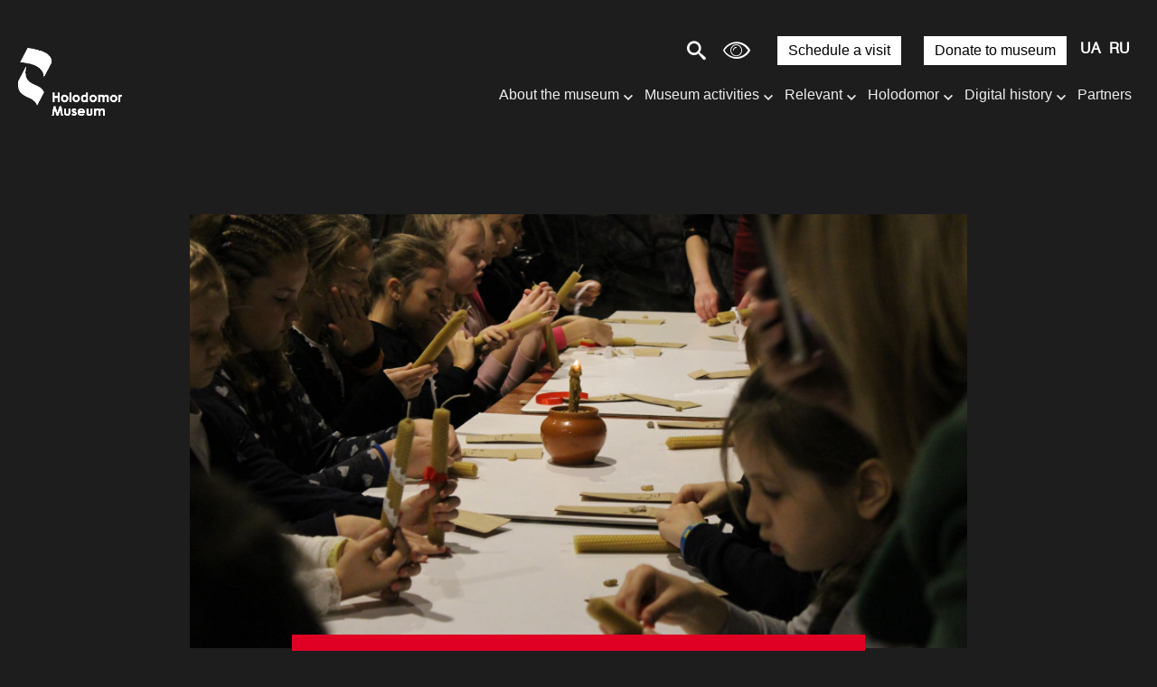

--- FILE ---
content_type: text/html; charset=utf-8
request_url: https://www.google.com/recaptcha/api2/anchor?ar=1&k=6LckJKAaAAAAANoOpwXgr2fpruIOwALMXhv8BhPW&co=aHR0cHM6Ly9ob2xvZG9tb3JtdXNldW0ub3JnLnVhOjQ0Mw..&hl=en&v=PoyoqOPhxBO7pBk68S4YbpHZ&size=invisible&anchor-ms=20000&execute-ms=30000&cb=qr9mh4y6mk6y
body_size: 48641
content:
<!DOCTYPE HTML><html dir="ltr" lang="en"><head><meta http-equiv="Content-Type" content="text/html; charset=UTF-8">
<meta http-equiv="X-UA-Compatible" content="IE=edge">
<title>reCAPTCHA</title>
<style type="text/css">
/* cyrillic-ext */
@font-face {
  font-family: 'Roboto';
  font-style: normal;
  font-weight: 400;
  font-stretch: 100%;
  src: url(//fonts.gstatic.com/s/roboto/v48/KFO7CnqEu92Fr1ME7kSn66aGLdTylUAMa3GUBHMdazTgWw.woff2) format('woff2');
  unicode-range: U+0460-052F, U+1C80-1C8A, U+20B4, U+2DE0-2DFF, U+A640-A69F, U+FE2E-FE2F;
}
/* cyrillic */
@font-face {
  font-family: 'Roboto';
  font-style: normal;
  font-weight: 400;
  font-stretch: 100%;
  src: url(//fonts.gstatic.com/s/roboto/v48/KFO7CnqEu92Fr1ME7kSn66aGLdTylUAMa3iUBHMdazTgWw.woff2) format('woff2');
  unicode-range: U+0301, U+0400-045F, U+0490-0491, U+04B0-04B1, U+2116;
}
/* greek-ext */
@font-face {
  font-family: 'Roboto';
  font-style: normal;
  font-weight: 400;
  font-stretch: 100%;
  src: url(//fonts.gstatic.com/s/roboto/v48/KFO7CnqEu92Fr1ME7kSn66aGLdTylUAMa3CUBHMdazTgWw.woff2) format('woff2');
  unicode-range: U+1F00-1FFF;
}
/* greek */
@font-face {
  font-family: 'Roboto';
  font-style: normal;
  font-weight: 400;
  font-stretch: 100%;
  src: url(//fonts.gstatic.com/s/roboto/v48/KFO7CnqEu92Fr1ME7kSn66aGLdTylUAMa3-UBHMdazTgWw.woff2) format('woff2');
  unicode-range: U+0370-0377, U+037A-037F, U+0384-038A, U+038C, U+038E-03A1, U+03A3-03FF;
}
/* math */
@font-face {
  font-family: 'Roboto';
  font-style: normal;
  font-weight: 400;
  font-stretch: 100%;
  src: url(//fonts.gstatic.com/s/roboto/v48/KFO7CnqEu92Fr1ME7kSn66aGLdTylUAMawCUBHMdazTgWw.woff2) format('woff2');
  unicode-range: U+0302-0303, U+0305, U+0307-0308, U+0310, U+0312, U+0315, U+031A, U+0326-0327, U+032C, U+032F-0330, U+0332-0333, U+0338, U+033A, U+0346, U+034D, U+0391-03A1, U+03A3-03A9, U+03B1-03C9, U+03D1, U+03D5-03D6, U+03F0-03F1, U+03F4-03F5, U+2016-2017, U+2034-2038, U+203C, U+2040, U+2043, U+2047, U+2050, U+2057, U+205F, U+2070-2071, U+2074-208E, U+2090-209C, U+20D0-20DC, U+20E1, U+20E5-20EF, U+2100-2112, U+2114-2115, U+2117-2121, U+2123-214F, U+2190, U+2192, U+2194-21AE, U+21B0-21E5, U+21F1-21F2, U+21F4-2211, U+2213-2214, U+2216-22FF, U+2308-230B, U+2310, U+2319, U+231C-2321, U+2336-237A, U+237C, U+2395, U+239B-23B7, U+23D0, U+23DC-23E1, U+2474-2475, U+25AF, U+25B3, U+25B7, U+25BD, U+25C1, U+25CA, U+25CC, U+25FB, U+266D-266F, U+27C0-27FF, U+2900-2AFF, U+2B0E-2B11, U+2B30-2B4C, U+2BFE, U+3030, U+FF5B, U+FF5D, U+1D400-1D7FF, U+1EE00-1EEFF;
}
/* symbols */
@font-face {
  font-family: 'Roboto';
  font-style: normal;
  font-weight: 400;
  font-stretch: 100%;
  src: url(//fonts.gstatic.com/s/roboto/v48/KFO7CnqEu92Fr1ME7kSn66aGLdTylUAMaxKUBHMdazTgWw.woff2) format('woff2');
  unicode-range: U+0001-000C, U+000E-001F, U+007F-009F, U+20DD-20E0, U+20E2-20E4, U+2150-218F, U+2190, U+2192, U+2194-2199, U+21AF, U+21E6-21F0, U+21F3, U+2218-2219, U+2299, U+22C4-22C6, U+2300-243F, U+2440-244A, U+2460-24FF, U+25A0-27BF, U+2800-28FF, U+2921-2922, U+2981, U+29BF, U+29EB, U+2B00-2BFF, U+4DC0-4DFF, U+FFF9-FFFB, U+10140-1018E, U+10190-1019C, U+101A0, U+101D0-101FD, U+102E0-102FB, U+10E60-10E7E, U+1D2C0-1D2D3, U+1D2E0-1D37F, U+1F000-1F0FF, U+1F100-1F1AD, U+1F1E6-1F1FF, U+1F30D-1F30F, U+1F315, U+1F31C, U+1F31E, U+1F320-1F32C, U+1F336, U+1F378, U+1F37D, U+1F382, U+1F393-1F39F, U+1F3A7-1F3A8, U+1F3AC-1F3AF, U+1F3C2, U+1F3C4-1F3C6, U+1F3CA-1F3CE, U+1F3D4-1F3E0, U+1F3ED, U+1F3F1-1F3F3, U+1F3F5-1F3F7, U+1F408, U+1F415, U+1F41F, U+1F426, U+1F43F, U+1F441-1F442, U+1F444, U+1F446-1F449, U+1F44C-1F44E, U+1F453, U+1F46A, U+1F47D, U+1F4A3, U+1F4B0, U+1F4B3, U+1F4B9, U+1F4BB, U+1F4BF, U+1F4C8-1F4CB, U+1F4D6, U+1F4DA, U+1F4DF, U+1F4E3-1F4E6, U+1F4EA-1F4ED, U+1F4F7, U+1F4F9-1F4FB, U+1F4FD-1F4FE, U+1F503, U+1F507-1F50B, U+1F50D, U+1F512-1F513, U+1F53E-1F54A, U+1F54F-1F5FA, U+1F610, U+1F650-1F67F, U+1F687, U+1F68D, U+1F691, U+1F694, U+1F698, U+1F6AD, U+1F6B2, U+1F6B9-1F6BA, U+1F6BC, U+1F6C6-1F6CF, U+1F6D3-1F6D7, U+1F6E0-1F6EA, U+1F6F0-1F6F3, U+1F6F7-1F6FC, U+1F700-1F7FF, U+1F800-1F80B, U+1F810-1F847, U+1F850-1F859, U+1F860-1F887, U+1F890-1F8AD, U+1F8B0-1F8BB, U+1F8C0-1F8C1, U+1F900-1F90B, U+1F93B, U+1F946, U+1F984, U+1F996, U+1F9E9, U+1FA00-1FA6F, U+1FA70-1FA7C, U+1FA80-1FA89, U+1FA8F-1FAC6, U+1FACE-1FADC, U+1FADF-1FAE9, U+1FAF0-1FAF8, U+1FB00-1FBFF;
}
/* vietnamese */
@font-face {
  font-family: 'Roboto';
  font-style: normal;
  font-weight: 400;
  font-stretch: 100%;
  src: url(//fonts.gstatic.com/s/roboto/v48/KFO7CnqEu92Fr1ME7kSn66aGLdTylUAMa3OUBHMdazTgWw.woff2) format('woff2');
  unicode-range: U+0102-0103, U+0110-0111, U+0128-0129, U+0168-0169, U+01A0-01A1, U+01AF-01B0, U+0300-0301, U+0303-0304, U+0308-0309, U+0323, U+0329, U+1EA0-1EF9, U+20AB;
}
/* latin-ext */
@font-face {
  font-family: 'Roboto';
  font-style: normal;
  font-weight: 400;
  font-stretch: 100%;
  src: url(//fonts.gstatic.com/s/roboto/v48/KFO7CnqEu92Fr1ME7kSn66aGLdTylUAMa3KUBHMdazTgWw.woff2) format('woff2');
  unicode-range: U+0100-02BA, U+02BD-02C5, U+02C7-02CC, U+02CE-02D7, U+02DD-02FF, U+0304, U+0308, U+0329, U+1D00-1DBF, U+1E00-1E9F, U+1EF2-1EFF, U+2020, U+20A0-20AB, U+20AD-20C0, U+2113, U+2C60-2C7F, U+A720-A7FF;
}
/* latin */
@font-face {
  font-family: 'Roboto';
  font-style: normal;
  font-weight: 400;
  font-stretch: 100%;
  src: url(//fonts.gstatic.com/s/roboto/v48/KFO7CnqEu92Fr1ME7kSn66aGLdTylUAMa3yUBHMdazQ.woff2) format('woff2');
  unicode-range: U+0000-00FF, U+0131, U+0152-0153, U+02BB-02BC, U+02C6, U+02DA, U+02DC, U+0304, U+0308, U+0329, U+2000-206F, U+20AC, U+2122, U+2191, U+2193, U+2212, U+2215, U+FEFF, U+FFFD;
}
/* cyrillic-ext */
@font-face {
  font-family: 'Roboto';
  font-style: normal;
  font-weight: 500;
  font-stretch: 100%;
  src: url(//fonts.gstatic.com/s/roboto/v48/KFO7CnqEu92Fr1ME7kSn66aGLdTylUAMa3GUBHMdazTgWw.woff2) format('woff2');
  unicode-range: U+0460-052F, U+1C80-1C8A, U+20B4, U+2DE0-2DFF, U+A640-A69F, U+FE2E-FE2F;
}
/* cyrillic */
@font-face {
  font-family: 'Roboto';
  font-style: normal;
  font-weight: 500;
  font-stretch: 100%;
  src: url(//fonts.gstatic.com/s/roboto/v48/KFO7CnqEu92Fr1ME7kSn66aGLdTylUAMa3iUBHMdazTgWw.woff2) format('woff2');
  unicode-range: U+0301, U+0400-045F, U+0490-0491, U+04B0-04B1, U+2116;
}
/* greek-ext */
@font-face {
  font-family: 'Roboto';
  font-style: normal;
  font-weight: 500;
  font-stretch: 100%;
  src: url(//fonts.gstatic.com/s/roboto/v48/KFO7CnqEu92Fr1ME7kSn66aGLdTylUAMa3CUBHMdazTgWw.woff2) format('woff2');
  unicode-range: U+1F00-1FFF;
}
/* greek */
@font-face {
  font-family: 'Roboto';
  font-style: normal;
  font-weight: 500;
  font-stretch: 100%;
  src: url(//fonts.gstatic.com/s/roboto/v48/KFO7CnqEu92Fr1ME7kSn66aGLdTylUAMa3-UBHMdazTgWw.woff2) format('woff2');
  unicode-range: U+0370-0377, U+037A-037F, U+0384-038A, U+038C, U+038E-03A1, U+03A3-03FF;
}
/* math */
@font-face {
  font-family: 'Roboto';
  font-style: normal;
  font-weight: 500;
  font-stretch: 100%;
  src: url(//fonts.gstatic.com/s/roboto/v48/KFO7CnqEu92Fr1ME7kSn66aGLdTylUAMawCUBHMdazTgWw.woff2) format('woff2');
  unicode-range: U+0302-0303, U+0305, U+0307-0308, U+0310, U+0312, U+0315, U+031A, U+0326-0327, U+032C, U+032F-0330, U+0332-0333, U+0338, U+033A, U+0346, U+034D, U+0391-03A1, U+03A3-03A9, U+03B1-03C9, U+03D1, U+03D5-03D6, U+03F0-03F1, U+03F4-03F5, U+2016-2017, U+2034-2038, U+203C, U+2040, U+2043, U+2047, U+2050, U+2057, U+205F, U+2070-2071, U+2074-208E, U+2090-209C, U+20D0-20DC, U+20E1, U+20E5-20EF, U+2100-2112, U+2114-2115, U+2117-2121, U+2123-214F, U+2190, U+2192, U+2194-21AE, U+21B0-21E5, U+21F1-21F2, U+21F4-2211, U+2213-2214, U+2216-22FF, U+2308-230B, U+2310, U+2319, U+231C-2321, U+2336-237A, U+237C, U+2395, U+239B-23B7, U+23D0, U+23DC-23E1, U+2474-2475, U+25AF, U+25B3, U+25B7, U+25BD, U+25C1, U+25CA, U+25CC, U+25FB, U+266D-266F, U+27C0-27FF, U+2900-2AFF, U+2B0E-2B11, U+2B30-2B4C, U+2BFE, U+3030, U+FF5B, U+FF5D, U+1D400-1D7FF, U+1EE00-1EEFF;
}
/* symbols */
@font-face {
  font-family: 'Roboto';
  font-style: normal;
  font-weight: 500;
  font-stretch: 100%;
  src: url(//fonts.gstatic.com/s/roboto/v48/KFO7CnqEu92Fr1ME7kSn66aGLdTylUAMaxKUBHMdazTgWw.woff2) format('woff2');
  unicode-range: U+0001-000C, U+000E-001F, U+007F-009F, U+20DD-20E0, U+20E2-20E4, U+2150-218F, U+2190, U+2192, U+2194-2199, U+21AF, U+21E6-21F0, U+21F3, U+2218-2219, U+2299, U+22C4-22C6, U+2300-243F, U+2440-244A, U+2460-24FF, U+25A0-27BF, U+2800-28FF, U+2921-2922, U+2981, U+29BF, U+29EB, U+2B00-2BFF, U+4DC0-4DFF, U+FFF9-FFFB, U+10140-1018E, U+10190-1019C, U+101A0, U+101D0-101FD, U+102E0-102FB, U+10E60-10E7E, U+1D2C0-1D2D3, U+1D2E0-1D37F, U+1F000-1F0FF, U+1F100-1F1AD, U+1F1E6-1F1FF, U+1F30D-1F30F, U+1F315, U+1F31C, U+1F31E, U+1F320-1F32C, U+1F336, U+1F378, U+1F37D, U+1F382, U+1F393-1F39F, U+1F3A7-1F3A8, U+1F3AC-1F3AF, U+1F3C2, U+1F3C4-1F3C6, U+1F3CA-1F3CE, U+1F3D4-1F3E0, U+1F3ED, U+1F3F1-1F3F3, U+1F3F5-1F3F7, U+1F408, U+1F415, U+1F41F, U+1F426, U+1F43F, U+1F441-1F442, U+1F444, U+1F446-1F449, U+1F44C-1F44E, U+1F453, U+1F46A, U+1F47D, U+1F4A3, U+1F4B0, U+1F4B3, U+1F4B9, U+1F4BB, U+1F4BF, U+1F4C8-1F4CB, U+1F4D6, U+1F4DA, U+1F4DF, U+1F4E3-1F4E6, U+1F4EA-1F4ED, U+1F4F7, U+1F4F9-1F4FB, U+1F4FD-1F4FE, U+1F503, U+1F507-1F50B, U+1F50D, U+1F512-1F513, U+1F53E-1F54A, U+1F54F-1F5FA, U+1F610, U+1F650-1F67F, U+1F687, U+1F68D, U+1F691, U+1F694, U+1F698, U+1F6AD, U+1F6B2, U+1F6B9-1F6BA, U+1F6BC, U+1F6C6-1F6CF, U+1F6D3-1F6D7, U+1F6E0-1F6EA, U+1F6F0-1F6F3, U+1F6F7-1F6FC, U+1F700-1F7FF, U+1F800-1F80B, U+1F810-1F847, U+1F850-1F859, U+1F860-1F887, U+1F890-1F8AD, U+1F8B0-1F8BB, U+1F8C0-1F8C1, U+1F900-1F90B, U+1F93B, U+1F946, U+1F984, U+1F996, U+1F9E9, U+1FA00-1FA6F, U+1FA70-1FA7C, U+1FA80-1FA89, U+1FA8F-1FAC6, U+1FACE-1FADC, U+1FADF-1FAE9, U+1FAF0-1FAF8, U+1FB00-1FBFF;
}
/* vietnamese */
@font-face {
  font-family: 'Roboto';
  font-style: normal;
  font-weight: 500;
  font-stretch: 100%;
  src: url(//fonts.gstatic.com/s/roboto/v48/KFO7CnqEu92Fr1ME7kSn66aGLdTylUAMa3OUBHMdazTgWw.woff2) format('woff2');
  unicode-range: U+0102-0103, U+0110-0111, U+0128-0129, U+0168-0169, U+01A0-01A1, U+01AF-01B0, U+0300-0301, U+0303-0304, U+0308-0309, U+0323, U+0329, U+1EA0-1EF9, U+20AB;
}
/* latin-ext */
@font-face {
  font-family: 'Roboto';
  font-style: normal;
  font-weight: 500;
  font-stretch: 100%;
  src: url(//fonts.gstatic.com/s/roboto/v48/KFO7CnqEu92Fr1ME7kSn66aGLdTylUAMa3KUBHMdazTgWw.woff2) format('woff2');
  unicode-range: U+0100-02BA, U+02BD-02C5, U+02C7-02CC, U+02CE-02D7, U+02DD-02FF, U+0304, U+0308, U+0329, U+1D00-1DBF, U+1E00-1E9F, U+1EF2-1EFF, U+2020, U+20A0-20AB, U+20AD-20C0, U+2113, U+2C60-2C7F, U+A720-A7FF;
}
/* latin */
@font-face {
  font-family: 'Roboto';
  font-style: normal;
  font-weight: 500;
  font-stretch: 100%;
  src: url(//fonts.gstatic.com/s/roboto/v48/KFO7CnqEu92Fr1ME7kSn66aGLdTylUAMa3yUBHMdazQ.woff2) format('woff2');
  unicode-range: U+0000-00FF, U+0131, U+0152-0153, U+02BB-02BC, U+02C6, U+02DA, U+02DC, U+0304, U+0308, U+0329, U+2000-206F, U+20AC, U+2122, U+2191, U+2193, U+2212, U+2215, U+FEFF, U+FFFD;
}
/* cyrillic-ext */
@font-face {
  font-family: 'Roboto';
  font-style: normal;
  font-weight: 900;
  font-stretch: 100%;
  src: url(//fonts.gstatic.com/s/roboto/v48/KFO7CnqEu92Fr1ME7kSn66aGLdTylUAMa3GUBHMdazTgWw.woff2) format('woff2');
  unicode-range: U+0460-052F, U+1C80-1C8A, U+20B4, U+2DE0-2DFF, U+A640-A69F, U+FE2E-FE2F;
}
/* cyrillic */
@font-face {
  font-family: 'Roboto';
  font-style: normal;
  font-weight: 900;
  font-stretch: 100%;
  src: url(//fonts.gstatic.com/s/roboto/v48/KFO7CnqEu92Fr1ME7kSn66aGLdTylUAMa3iUBHMdazTgWw.woff2) format('woff2');
  unicode-range: U+0301, U+0400-045F, U+0490-0491, U+04B0-04B1, U+2116;
}
/* greek-ext */
@font-face {
  font-family: 'Roboto';
  font-style: normal;
  font-weight: 900;
  font-stretch: 100%;
  src: url(//fonts.gstatic.com/s/roboto/v48/KFO7CnqEu92Fr1ME7kSn66aGLdTylUAMa3CUBHMdazTgWw.woff2) format('woff2');
  unicode-range: U+1F00-1FFF;
}
/* greek */
@font-face {
  font-family: 'Roboto';
  font-style: normal;
  font-weight: 900;
  font-stretch: 100%;
  src: url(//fonts.gstatic.com/s/roboto/v48/KFO7CnqEu92Fr1ME7kSn66aGLdTylUAMa3-UBHMdazTgWw.woff2) format('woff2');
  unicode-range: U+0370-0377, U+037A-037F, U+0384-038A, U+038C, U+038E-03A1, U+03A3-03FF;
}
/* math */
@font-face {
  font-family: 'Roboto';
  font-style: normal;
  font-weight: 900;
  font-stretch: 100%;
  src: url(//fonts.gstatic.com/s/roboto/v48/KFO7CnqEu92Fr1ME7kSn66aGLdTylUAMawCUBHMdazTgWw.woff2) format('woff2');
  unicode-range: U+0302-0303, U+0305, U+0307-0308, U+0310, U+0312, U+0315, U+031A, U+0326-0327, U+032C, U+032F-0330, U+0332-0333, U+0338, U+033A, U+0346, U+034D, U+0391-03A1, U+03A3-03A9, U+03B1-03C9, U+03D1, U+03D5-03D6, U+03F0-03F1, U+03F4-03F5, U+2016-2017, U+2034-2038, U+203C, U+2040, U+2043, U+2047, U+2050, U+2057, U+205F, U+2070-2071, U+2074-208E, U+2090-209C, U+20D0-20DC, U+20E1, U+20E5-20EF, U+2100-2112, U+2114-2115, U+2117-2121, U+2123-214F, U+2190, U+2192, U+2194-21AE, U+21B0-21E5, U+21F1-21F2, U+21F4-2211, U+2213-2214, U+2216-22FF, U+2308-230B, U+2310, U+2319, U+231C-2321, U+2336-237A, U+237C, U+2395, U+239B-23B7, U+23D0, U+23DC-23E1, U+2474-2475, U+25AF, U+25B3, U+25B7, U+25BD, U+25C1, U+25CA, U+25CC, U+25FB, U+266D-266F, U+27C0-27FF, U+2900-2AFF, U+2B0E-2B11, U+2B30-2B4C, U+2BFE, U+3030, U+FF5B, U+FF5D, U+1D400-1D7FF, U+1EE00-1EEFF;
}
/* symbols */
@font-face {
  font-family: 'Roboto';
  font-style: normal;
  font-weight: 900;
  font-stretch: 100%;
  src: url(//fonts.gstatic.com/s/roboto/v48/KFO7CnqEu92Fr1ME7kSn66aGLdTylUAMaxKUBHMdazTgWw.woff2) format('woff2');
  unicode-range: U+0001-000C, U+000E-001F, U+007F-009F, U+20DD-20E0, U+20E2-20E4, U+2150-218F, U+2190, U+2192, U+2194-2199, U+21AF, U+21E6-21F0, U+21F3, U+2218-2219, U+2299, U+22C4-22C6, U+2300-243F, U+2440-244A, U+2460-24FF, U+25A0-27BF, U+2800-28FF, U+2921-2922, U+2981, U+29BF, U+29EB, U+2B00-2BFF, U+4DC0-4DFF, U+FFF9-FFFB, U+10140-1018E, U+10190-1019C, U+101A0, U+101D0-101FD, U+102E0-102FB, U+10E60-10E7E, U+1D2C0-1D2D3, U+1D2E0-1D37F, U+1F000-1F0FF, U+1F100-1F1AD, U+1F1E6-1F1FF, U+1F30D-1F30F, U+1F315, U+1F31C, U+1F31E, U+1F320-1F32C, U+1F336, U+1F378, U+1F37D, U+1F382, U+1F393-1F39F, U+1F3A7-1F3A8, U+1F3AC-1F3AF, U+1F3C2, U+1F3C4-1F3C6, U+1F3CA-1F3CE, U+1F3D4-1F3E0, U+1F3ED, U+1F3F1-1F3F3, U+1F3F5-1F3F7, U+1F408, U+1F415, U+1F41F, U+1F426, U+1F43F, U+1F441-1F442, U+1F444, U+1F446-1F449, U+1F44C-1F44E, U+1F453, U+1F46A, U+1F47D, U+1F4A3, U+1F4B0, U+1F4B3, U+1F4B9, U+1F4BB, U+1F4BF, U+1F4C8-1F4CB, U+1F4D6, U+1F4DA, U+1F4DF, U+1F4E3-1F4E6, U+1F4EA-1F4ED, U+1F4F7, U+1F4F9-1F4FB, U+1F4FD-1F4FE, U+1F503, U+1F507-1F50B, U+1F50D, U+1F512-1F513, U+1F53E-1F54A, U+1F54F-1F5FA, U+1F610, U+1F650-1F67F, U+1F687, U+1F68D, U+1F691, U+1F694, U+1F698, U+1F6AD, U+1F6B2, U+1F6B9-1F6BA, U+1F6BC, U+1F6C6-1F6CF, U+1F6D3-1F6D7, U+1F6E0-1F6EA, U+1F6F0-1F6F3, U+1F6F7-1F6FC, U+1F700-1F7FF, U+1F800-1F80B, U+1F810-1F847, U+1F850-1F859, U+1F860-1F887, U+1F890-1F8AD, U+1F8B0-1F8BB, U+1F8C0-1F8C1, U+1F900-1F90B, U+1F93B, U+1F946, U+1F984, U+1F996, U+1F9E9, U+1FA00-1FA6F, U+1FA70-1FA7C, U+1FA80-1FA89, U+1FA8F-1FAC6, U+1FACE-1FADC, U+1FADF-1FAE9, U+1FAF0-1FAF8, U+1FB00-1FBFF;
}
/* vietnamese */
@font-face {
  font-family: 'Roboto';
  font-style: normal;
  font-weight: 900;
  font-stretch: 100%;
  src: url(//fonts.gstatic.com/s/roboto/v48/KFO7CnqEu92Fr1ME7kSn66aGLdTylUAMa3OUBHMdazTgWw.woff2) format('woff2');
  unicode-range: U+0102-0103, U+0110-0111, U+0128-0129, U+0168-0169, U+01A0-01A1, U+01AF-01B0, U+0300-0301, U+0303-0304, U+0308-0309, U+0323, U+0329, U+1EA0-1EF9, U+20AB;
}
/* latin-ext */
@font-face {
  font-family: 'Roboto';
  font-style: normal;
  font-weight: 900;
  font-stretch: 100%;
  src: url(//fonts.gstatic.com/s/roboto/v48/KFO7CnqEu92Fr1ME7kSn66aGLdTylUAMa3KUBHMdazTgWw.woff2) format('woff2');
  unicode-range: U+0100-02BA, U+02BD-02C5, U+02C7-02CC, U+02CE-02D7, U+02DD-02FF, U+0304, U+0308, U+0329, U+1D00-1DBF, U+1E00-1E9F, U+1EF2-1EFF, U+2020, U+20A0-20AB, U+20AD-20C0, U+2113, U+2C60-2C7F, U+A720-A7FF;
}
/* latin */
@font-face {
  font-family: 'Roboto';
  font-style: normal;
  font-weight: 900;
  font-stretch: 100%;
  src: url(//fonts.gstatic.com/s/roboto/v48/KFO7CnqEu92Fr1ME7kSn66aGLdTylUAMa3yUBHMdazQ.woff2) format('woff2');
  unicode-range: U+0000-00FF, U+0131, U+0152-0153, U+02BB-02BC, U+02C6, U+02DA, U+02DC, U+0304, U+0308, U+0329, U+2000-206F, U+20AC, U+2122, U+2191, U+2193, U+2212, U+2215, U+FEFF, U+FFFD;
}

</style>
<link rel="stylesheet" type="text/css" href="https://www.gstatic.com/recaptcha/releases/PoyoqOPhxBO7pBk68S4YbpHZ/styles__ltr.css">
<script nonce="YDr0GkM7fg2I-lb5EEB-7Q" type="text/javascript">window['__recaptcha_api'] = 'https://www.google.com/recaptcha/api2/';</script>
<script type="text/javascript" src="https://www.gstatic.com/recaptcha/releases/PoyoqOPhxBO7pBk68S4YbpHZ/recaptcha__en.js" nonce="YDr0GkM7fg2I-lb5EEB-7Q">
      
    </script></head>
<body><div id="rc-anchor-alert" class="rc-anchor-alert"></div>
<input type="hidden" id="recaptcha-token" value="[base64]">
<script type="text/javascript" nonce="YDr0GkM7fg2I-lb5EEB-7Q">
      recaptcha.anchor.Main.init("[\x22ainput\x22,[\x22bgdata\x22,\x22\x22,\[base64]/[base64]/[base64]/[base64]/[base64]/[base64]/KGcoTywyNTMsTy5PKSxVRyhPLEMpKTpnKE8sMjUzLEMpLE8pKSxsKSksTykpfSxieT1mdW5jdGlvbihDLE8sdSxsKXtmb3IobD0odT1SKEMpLDApO08+MDtPLS0pbD1sPDw4fFooQyk7ZyhDLHUsbCl9LFVHPWZ1bmN0aW9uKEMsTyl7Qy5pLmxlbmd0aD4xMDQ/[base64]/[base64]/[base64]/[base64]/[base64]/[base64]/[base64]\\u003d\x22,\[base64]\\u003d\x22,\x22wqrCh13CsCIiSwl4wrwaFnUbwpbClsKHwrdYw7hEw6TDisK0wpY2w5sSwobDnQvCug3CusKYwqfDqD/[base64]/wpXCpCLDnSnCiMK+wq3CtcOjR8OUwp7CrcOPfEfCnHnDsRfDl8Oqwo9/wo/[base64]/wp8KwqhTNBvDtsOXEBXDlMKzFsODwpDDlSYRU8Kawodfwo8tw4p0wp8IOlHDnQ/[base64]/Drx5mw5F2w49MwpvDtmozwpJAwqXDpsKdw5lLwqfDkcKpHj9wOcKmVMOvBsKAwpfCn0rCtxvCpT8dwrjChlLDlnwDUsKFw4DCrcK7w67CoMO/w5vCpcONUMKfwqXDtGjDsjrDiMOsUsKjCsKkOABQw4LDlGfDksOUCMOtT8K1IyUOUsOOSsOSehfDnQxbXsK4w43DocOsw7HCi30cw64Mw5A/w5N6wofClTbDphkRw5vDtAXCn8O+Qyg+w41lw7YHwqU9N8KwwrwRNcKrwqfCjMKFRMKqfxRDw6DCr8KxPBJ/Am/[base64]/[base64]/[base64]/[base64]/Cm8K9BGnDvcKbTzdjw75PDFDCu8OIJ8OHwqrDg8KAw6zDgDYIw67CmcKbwoQ+w4rCgxTCqcOowprCpMKdwoEtNxDCllVYdcOKX8K2W8KsMMOYUcOdw6ZsNhrDkMKiesOwTAtCKcKpw4o+w4/Cg8KMwpUQw5nDl8Olw5nDq2FZZQNnThlgBx3DucOdw7bCosOaUgBiLCLCiMK1BGR/w7F/fE5+w6opAjl+PsKnw4rCiDcfXcOESMOBU8KWw55/w63DiyhWw67DgMODScKTNcK1B8OhwroxaRXCtVzCqsKEccOuPSjDu0EGOwtDwrgWwrLDiMKFw61VS8Owwp1Zw6XCtiNnwrDDoAvDl8OdPQNtwppUJGhyw5jCgU/DksKGCsKxXAE4UsOpwpHCpRvCncKOUsKjwrrCmnnDhG4OB8KAGz/Cp8KAwok0wqzDilLDpHpSw4JTWwHDocKbCsOdw5jDnytQWR14WcOld8K1LBnDrcOAHMOWwpRBV8KPwptRZcKtwrksXm/DhcOQw47DqcODw7gkXSlhwqvDpmwYeXzCiSMHwrNTwprDuGhYwqg0WwlEw6F+wrLDuMKmwpnDoTZpwowMScKPwr8LO8K3wqLCh8KQfsK+w5AeSR06w5XDtsKtWwPDnsKKw6IGw7zDtHA9woNrNsKPwoLCtcKZJ8KwXh/CvRFJfXvCoMKFUkDDqUrDlcKkwoDDtcOXw5gRbhLDi2rCmHwmwrlqYcKsB8KUL0TDrMKgwqgCwqsmVmHCr0jChsKIDgtKNBs7DHzCmsKpwqIMw7jChcK3wooPBQcnbGUWTMKmFMOow6UqVcKsw5lLwrF1w77CngLDuRrCkMK5RGMsw4/CnidJw4fDo8K6w5MMw4FgCsKwwo4CJMK7w5o6w7rDicOkRsK9w5fDtMOXQcKRJMKgW8OONyLDqRPDkDESw5rCoB5wNlPCm8ONBMOzw4NCwqA+LsK8w7zCrMKLOjPCpzEgwq3DijnDhEBwwo9Fw6TCu2khcS4jw5/[base64]/DpyVew7BOY2zCpsOLVMOew4/CmsKSw7PCtWMZLcKQfzfDiMKrw5XDiXLCnADCl8KhVcKcFsOZwqR2wqvCtzVOAXRlw4VEwpw/BlkjdnZfwpQPw5dcw4jDnUMJC3bCiMKqw6Vhw68ew7rDjsOqwrzDhcKiTsOfbRhRw7pCwoMhw74LwoQUwoXDhwvChVnCiMOFw5pMHndWwqrDusK+XMOlejsTwrMabyE3EMOxcRRAXMOYfsK/w73Dk8KiAVLCm8KhGxZ0UGILw7HCgy7DllXDoF8HVMKuWgvCt2tPeMKMGsOiNMOzw4HDusKfJ28Cw5TDkMOEw4pdVRBXeVLChSRXw5vCjMKeAVnCpXpnPQ/DuRbDpsKrPkZMJ07Dim5Cw7UYwqTCi8OGw5PDmyvDvsKEKMOdw6DCiTwAwqrCtFLDhEZ8eFTDvBRNwqAeEsOZw640wpBSwpE/w7waw7tPNsKNw4gVwoTDsQtgCTDCqcOFQ8O8Z8Opw7Y1A8OyfxfCqWIcwpfDj2jDuEppw7QBw4cIETkSAx/DoW7DhMOYQMOlXAPCucKlw4ttXxVWw7/CicKUWyfDhCBUw67DscKyw4rCiMKXZcKheFlTcRRFwrw5wrIww4ZBw5XCp0TDhwrDmi4pw5HDr14ow4JWfnVBwrvCugjDsMKVIRt/A2jDo0PCtsK0NHrCg8OVw5pUIT4Pwq4Fa8KOT8Kcwol2wrVwaMO2MsKfwrFUw67CknfDmsO9wqp1bMOsw5JcP0fCm154IcObbsOSKMOkf8K+NFvDowbCjGfDskPCtzbDlcOrw7RWwqFXwobCpcKYw6nCjC1Jw4QJXcK6wqDDlsKrwqfCghQnTsKlX8KSw48bPB/[base64]/wrLCk2TCth0pwp0mN8OhwqTCj8Kew4LCl8OOJWXDhz4VwrvDvcKlBcKxw7ZXw5bChUDChwfDr1PDiHVBTcOOZiXDhwtNw6LDmzoSwqthw5hrD1bCgcO9DMKFDMKsVsOQUcK/[base64]/wpRFw7E8SmHDomMlwqTDncK7wq3Du8KBw7MMNRXCj8Koc1sgwpXDv8K4BgAWNcKawqDCjg7CkMOzVHcdwrTCvcK/ZcK0Q1fCisO4w6DDg8Ojw7jDpWcjwqhTdi97wpllU0M0MnHDqcOFOkXChE3CnlXDrMKaHQ3CscO/PnLCtH/Cj3N6JcOJw6vCn3bDvmgTNGzDgzbDvcKhwpcZBBUQZMOUA8OUwrHDqMKULyrDiEfDvMO0GsOOwrXDv8KYfFrDrnDDnCNhwoLCscOUNMORYjhIRmDCs8KCN8OZDcK7I2jCh8K7A8KfYRHDmw/Dp8K4HsKUw6xbwoXCkcKXw4jDrhQYFXLDtk4nwr/CnMKYQ8KBwpvDsy7Cs8KqwqTDrcKEenTCn8OSf2V5w51qDkbCkcOhw5vDh8OtDWZ5w6EFw5fDon9Rw48eSFjCrQRBw5rDlnvDhhrDk8KKXCPDlcOxwqHDi8KDw4JyWAgnw5EeDcOgbsKHJUDCocKuw7TCkcOlPcO5wqEMK8O/wqjCh8Kaw7VKC8KmU8K3dxvCqcOnwrM7wq9zwp3DghvCtsOew6/ChybDt8K1wpvDosKaFMOHY2xfw4nCnRgMYMKuwrLClMKew5DCqMOaCsKBw7rChcKZN8O0wp7Dl8KVwoXDkHERPmklw7PCvR7CikMvw7JZLjZFw7YKZsOCwpEkwo7Dl8KHCcKNM0NrQ1bCjsOLJSlhccKZwo48C8O2w5nDm1ocacK4F8KCw7/DijrDosOpw7JPWMOCw5TDmxEuwpfClMOTwqlrPCVSVsKAchfClA4iwroWw7HCijPCiCHCvcK5w5ctwpvDvmbCosOCw5HClA7Di8KUPcOWwp9WRkjCjsO2VD4Hw6Bhw4/[base64]/DpcOCS8Krw7/ChzXDiBggccKNwoUrw611D8KEwqk/YsKew73CuXt+RzLDjSZPFFVQwr7CsmfCh8Kyw5jCpXtSP8KJaAzCihLDtjXDjxrCuwbCk8O9w5PDnhZgw5IUO8KewpLCoHHCnsOPcsOGw4DDlQ8VU2HDs8Oxwp7Dm24qPlfDtsKPcsKtw71vwp/DncKtQk3CuUvDlibCiMKDwpbDkFpYcMOLA8OtAcKdwolawofCpQ/DosO8w7USBMKzQMKIbMKORcKZw6VBw7hRwrx2SMOawojDo8K8w7xYwoTDpMODw4xxwowwwpZ6w4TDq3JZw5glw5zDq8OVwrXDozDDulXDvB/[base64]/AETCmsO/wphwS251wo4HRlshLw4hw5R5w5gAwrUFwrvCswbDilDCvgjClDjDrm55F3c9X2HDvD5vH8KywrPDunvCicKPNMOoNcO9w7/DrcOGGMKKw6RAwrbCrjPCpcK6eTtILREiwp4WKgMNw5otw6ZvAsKETsOywrcxTX/ClDjCrgLCuMOZwpUJehIYworDo8KnacOaeMOLw5DCh8K1ewhzIArDokrCrsKjHcOiQMK8V0zCksKBF8OFSsKlVMOAwrzDqHjDhHwjNcOJwoPCgUTDmwMmw7TDksONw7bDq8KfJGnDhMK2wqAzwoHCrsO/w7XDplrDqcKYwrLDrh/CqMK7w5zDmFzDgsKpQDjChsKzwonDjlXDnS/[base64]/Dm8KlAjrCnXRYGBPChXzDo8K3PEnCpk8QwovCuMKXw47DihLDsUcOw4TDtsO4wqQ9w5LCgMO9XMOhD8KDw7TCisOHFQIADkfCmMOPJcO0w5UOIcKsFkbDuMOiNcK5IQ/[base64]/CpcOySAA3wp8uw5UqwrDDr8OtEwpiwpoRwqBkbMKOdcOBU8OPcUVxXsKbGBnDs8ONfcKEfAFfwrvDnsOfw4rDpMKDD2UFw4EkNgPCsk7DnMO9NsKfwrDDtTTDgcOJw4Vkw50NwqcMwpRRw6jCqiRpw5sIQ2F8wr7Dh8O6w7zDq8O6wo/CgMKcw5o9Gm4+RMOWw7obcWFMMAJWNlrCiMKMwogYCcK0w4oSacKFfGfCkx/CqMKSwrrDpgcIw6/Cu1NXGsKTwonDqGIiF8OjRGnDuMKxwqvDs8KfG8OLecKFwrvChAXDpgc/GRXDhMK5DcKiwpnDuVHDhcKXwq1Ew6LDrmPDv3zCmMOALMOow5c5J8OVw7bDlsKNwpBZwoPDj1PCn1xBSQ0zMl87RMOSMlvCqzrDjsOkwr3Dg8Kpw4shw7fCrCYywrx6wpLDkcKaZjcIG8K/VMO6QsOfwp3Du8ODw7nCvS3DkwFVQMOvEsKWccKYNcObw5HDgVU8wq/[base64]/[base64]/CrS/[base64]/ChUTChMO+w41GDVRUwpo/UkHCrRLCssODaisYwq/[base64]/CqcObWC3ClsOKwo9xecKaNBDCkxDDsMO+w5zDgGzChcKJRVDDhjnDgRhvccKtw4YKw7cjw4k0wpgiwo4LS0VACHR2c8KCw4LDnsKgfE/CtkHCisO4w5Rfwr/CkMKPCh/Cv15pVsOvGMOsDR3DiSIlHsOsLxXCq1DDtlIDwqBFf0vCsBtnw7AUWynDq3LDlsKRVg3DtVPDuE3CmcODLFRfO0IAwoBHwqYOwrddSwNWw6bCtsKsw77DlidKwooVwrvDpcOYw6sCw6bDk8OZX3oCwpZRNxNcwqjDl01lfMKgwpzCoVB/V0/Crkhkw5zCiB1cw7TCuMOXSix7BRbDpxXCqDgSRApew6Newp0FEcOaw4jDlcKuRk0LwoRQfDHCl8OHwpM/w7Brw5rCnFTCosKMMzXChRt8csOMfDzDrwkARMKZwqJhFno7BcO5w7gRE8KkOMK+GCFHUUvCocOCPsOFbEPDsMOQRAvDjgTCnyxZw7fDtmRQbsK8wpDCvnUBPm4Xw6fDjcKpOAcQYMKISsKow4XCqUjDvsO/PsOyw4lEw6nCqsKzw6bCu3TCnF3CucOgw4PColTCmVvCqsOuw6huw7trwoMWTDUPw5/DmsOzw75uwqzDscKqfMOyw5NmB8Ocw5wnE2LDv1NYw7JIw7N+w4x8wrvClMOqBmnCr2PDujHCpjzDiMKjworDiMOKfsOMJsOlIkpwwplnw5nClHrDvcOMDcO2w4F3w4vDmix8KBzDpAXCqzlCwpXDmC8cXG/Cp8OEUQ8Uw79USMKiAXXCrBpJJ8OZw6Few7jDv8ONRgjCisKbwpZpUcKeQmjCogc2wpgGwodTJzYAwrDDh8Kgw5omMzhESwPDlMKYN8KzH8ONw5ZvaD8Bw5ZCw6/Culpxw7LDl8Kmd8OdKcK0IMKnUV7CnE8yXnHDusKlwrJpBMOcw6DDtcK0byLDiiDDq8OvUsK4wqQuwozDs8OWwoDDhsKyYMOww6rCs01ITcONwq/CscOLFH/DsUg7N8OKJEpMw6nDkMKKe3vDvTAJYMO5wr9RbGQpVBzDiMO+w4lgWMO/AUXCrGTDmcKyw5sHwq4MwpvCsHbCsBcEwqbCtMKww7lkDcKJYMOdHy3CiMKiMEk0w6dIPVIcTE7CpcKGwqohSUFZEMO3wobCjlLDtMKPw6N8w4xwwqvDkcOTH0c0QsOUJgzCgBTDn8ORw64GOmDCgsKCSm/CucKWw6EMwrZgwoRBW2zDscOKEcK+V8KkZkFZwrXCs295KSbCgFNgdsKvDQ5UwpDCosKoBnLDg8KCMcKOw4bCq8KaJMOzwrUOw5rDnsKVFsOmw4jCucKpRMK9AV7CtQfCgjIQVcKhwrvDhcOdw7QUw7ZAIcKew7R/PCnCngAdLMOrBcOCZD0iwrlvBcOcAcKNwprCvsOFwqlVa2DCusOtw6bCqi/[base64]/CuRHDlsOlwp9Xw4JORMKVwrJoYQ8WTMKVCGc0J8KAw51Aw7TDvxXDr1nCj2jDq8Ovw47Cu2DDmsKOwpzDvl7DssOuwofCjQwqw68Uwr5bw68+JUUlN8OVw481woXClMOQw67DqcOzZx7ChcOofh1yAsKvf8O5eMKCw7ViDMKgwqkfLCXDmcKTw7HCgn9Vw5fDtCLDjF/[base64]/DtQHDkXHDtXJ6XFQzwpcEJ8KDwolow5cnb3VlF8OQdmbCs8KSbWMkw5bDhl/CvxDCngjCoBxiF0krw4Bnw4TDrkXColrDlMOlwqIQwojDl0sqFitPwoLCo3UXJiJCMhLCvsOjw4k6wpw5w7cQCcKvDMK0w44PwqhvRljDtcKswq1ew7bCp24Dwrt9fsKTw5PDk8KNfsOhNl3DkcKow5HDqzx6UGkrwosrDMKeMcKwXVvCscO9w6/DmsOfLMOhan0WHUVkwqzCsD44w47CvnrDh3ZqwprCv8OxwqzDnCnCi8OCIXVXSMKJw5jDvgJjwp/[base64]/DszzCvgjDocO/LMOfZBlNd0QYwqHCjyJtw4fCo8O5TcOuw6zDsmR/[base64]/[base64]/[base64]/XmN1wpMSJsOtwqFDGAHCkl/CqMK5w6YTUMOBEMOCwoTCjMKgw7klGcKtfsODWMOFw5Y0XcOOGyksOMOoMUPDicOJwrYALcOOYQTDu8KQw5zCs8Kewrp/IEl2Dw8IwoDCpl8Pw7QCR0/Dlw3Dv8KmdsOzw6/DsT5lY2rCu3vCm1XDtsKUJsKhw77CuzjDqALCo8KLQn9nc8KACMKRUlcBPQB9wqDCgENuw5jDpcKjwrMOwqXCo8Khw5BKDk0ScsOow57Drx1FG8O/QQI5LB4ow7Adf8KWw6jDq0NxfQEwP8OowoEmwr4wwrXCqMONw4IIcsOxTsKYRjTDh8OiwoFkb8K0OSRsbMObJAHDsjg3w4kdPcOXMcKhwpJyQhMQRsK6NhfDjD1dRDLCtXrCvXxHDMO4w6fCmcKIcy5Jw5Y/w6pMw4IIYjoqw7VswoXCvzvCnMKoPEQ9MMONODA7woA8X2whCAVGQC0+PsKVY8OJbMOzJAnCpwvDsVVzwqQXCDwpwrLDlcKAw5jDlsK9Vl3DmDtywp9Xw4NyU8KoEnHDn0xpTsOVHsKAwq/DlsObTVlgZsOEKUJ5wo3Dqlg2ZXx8S3ViTWMxccKwVMKJw7YpN8OSLsO3H8KxLsOTC8OfFMO8McOBw4xSwpoVasOFw4JPYQobXnJlO8K9STJLK3tYwp3DicONw6RKw65sw6QewohnNidjU3vDksKUwrF6H3/DrMOYBsKQw6DDgsKrYsKmfUbDmmnDpXgZw6vChMKEbinCtMKDYsKMwocAw5bDmBkWwo90IE0wwoDDlT/CrsKYH8KFw5TDkcKWw4TCmhHDhcODXcOgwoxswojDlcKDw4nCnMKzY8K9AUJ9VsKEEwPDgC3DlcKGGMORwrnDlsOCOyElw5zDjMOlw7Bdw6LCiQLCiMOuw4HDo8KXw4PCscOBwp0vMSMaDy/DgDIww4oWw40GBnQDDHzDhsKGw4nCh2XDrcO9CwzCsyDCj8KGLsKgL2rCrsOXLsKNw79RFkEgEcKZwoAvw4nDrhMrwobCpsOkasK1wqk3wp5DEcOMVAzCv8KQesONAS9sw4/DscOzNcKIw54MwqxPWCF3w6nDoBckLcK6JcKvK147w44xw7vClsO7B8O4w4FCY8OgKMKEcBVHwoLDgMK8WcKcCMKmf8O9bMOYRsKbAlAsG8KZwocuwqrCm8Kyw7oUKzPDrMKJw7XCrjcJEBs1w5XCrkozwqLCqEbDr8OxwqE9Q1jCosKkAV3DvcO/VRLCvhnCtwAwUcO6wpbCp8KkwotIJ8Kja8Kiw5cRwq/CgCF5dsOBd8ONFxw9w5nDqmgOwqkLEMKSfsKgBVPDnhctNMOGw6vDrxHCqcKQHsOnRVxqGic7wrYGFwrDt1YIw5jDjWrCllZMSRTDgw/Cm8O6w4guwoXDh8K4NsKWeCFEAsOiwqA2LnbDlMK3CcKpwo/Cg1EWEMKbw4Iye8Osw6MEQnxAwqd5wqHDnUxlD8K3w7DDmMKmG8Oqw7Y9wqRmwq8jw6VwC34Qwo3CjsKsZiHCq0sfDcKsScOCCsKNwqkULCPCmMOQw4nCscK4w5XDpTjCsyzDsQLDtHfChRnChMOzwr3Dr3jCvVhsb8Kwwp7CvxzCj2LDukMnwrAbwqfDrcKbw4/DqQg3WcOzwq3DmMKnZcO1wr7DnMKNwo3CvwZKw6hlwqtyw55mwoXDsStUw5ooIHjDqcKZNRXDoRnDtcONQ8KRw4MZw4dFIcKuwonCg8KWFlnCrWQvEDjDqQNdwqMlw6HDnGwSA3/CgGQqOsK7UUBSw593Omxzw7vDosKaGUdMwptVwptuwr41H8ODBcOZwp7CqMKxwrbCs8Ofw7NOw4XCgg5PwqvDknPCvsKVCzrCinTDkMO3IsKoAw4Cw5Yow7ZXAUvCqwJqwqwWw7prKl4SbMONDcOPbMK/[base64]/EsKPwq3Du38AaU4swoEMCmLDqnbCjgVDT8Oqw5Eow5XChXHDhXTCuAPDl2bCjgPDssKiccK4ayM4w6wUAAtCw4I2wr4EDsKWKyoMa3MXLxkqwq7CsUTDnxrCn8O2w6Ilwqp7w5DDosKYw5ZBZ8OOwobDlsOyKwzCu0LDq8Kdwr80wp8uw5sACGbDtzBVw741bhnCssO/G8O0X1fChW40DcObwpgmckQMBcKCw4bCsg0KwqLDnMKuw5TDm8OvPQdbYsKXw73Ct8OeRgLCisOuw7LCuAjCr8OwwrPCnsKOwrwPEjfCssKUfcOaSCDCh8KAwp3DjBsqwoPCjXA5woTCiyA2wpzCmMKJwpBtw5w1wp7DkMKeG8Oqw4DDvyk6wowWwpdawp/DlcKnwolKw7cpNsK9CiLDnwLDj8OcwqFmw5Yew5srw7YocQF4BsK3G8OYwpQHMFnDgQTDscOwZ3wYDcK2PlZ2w4Ivw6bDt8Onw47Cj8KZEcKPacOnaVvDr8KTA8Ktw5nCgsOaJsOVwrXClmXDv33DjQDDtmUzCMKaIcOXQSTDt8KDKHw/w6LCtGPDjX8+w5jDkcKsw7R9wqrDrcOES8KcMcKvKsKcwpsGPQbChXVeYCrCpsOjeDUEGcKRwqcKwpUnbcOmw4ZHw595wpRvZ8OWFcKiw6dndyROw59ywpPCkcOcZ8ObQSvCqMOWw7dXw7nCgsKBWcKKw77Dm8Ohw4MQw57CusKiPw/DkDEdwqHDscKaYTd8Y8KaNE3Ds8Kgw7h9w7HDocOMwqxLwqHDul16w5dCwoInwp00ZB7CvUfCvT3CqE7CvMKFT0jCjxJHTsOVDw3CvsO4wpdKEg88T1EHYcOMwqHCg8KhOFTDtWNMNm9BXF7CvQttcBAnTSsCfcKaEHjCqsK0asKRw6/Ds8KffWZ9ZjbClMOkQsKkw7LDiGbDvV7CpMKAwqHCtRp8GMKzwrjCiiXCumnCicKywpnDj8O5YVMqIXDDsmsacSV/[base64]/CtgcGw5fCn0FZw7kYw6/[base64]/bilXw4MvJixAw7zCnhPDncO/w7xUD8OaG8KDCcK/[base64]/Cn8OXNCvCisKUwpQyw4PDtGEKw7N9MX4qdWbCimvDpVoUwqELUsOqHiUaw7zCvcO1wo/DuAcvLsOfwrVjUEklwoTDoMKywrXDrsKRw4PCl8OVwpvDtcK9cm1owp/Cux5XBjfDhMOgAcODw5nDu8Oaw49Tw4jDpsKcwrnCj8KPInrCg21Tw5fCsF7Chh3DmcOsw7U/Y8K0ecKyAVfCnBgxw4/Co8Ojwrh1w6rDqcKVwpLDknANb8Ogwo/CjcKqw71lQcOqc3HCk8OGCxvDlcKUU8KSQR1cQntCw7IuWEJ0cMOjRsKbw6vCtsOPw74qQcKzYcOuCHh/dcKNw47DlVHDjlHCnFzCglBePsKkeMO8w554woI/[base64]/[base64]/wo43YcKcw7jCicOnwoUvwq7DoMKUbsK8w5kOwqXCgiMcf8KBw4M1w6/Chl3CiGvDgSgNwr9NfivCn07DpFsLwpbDqMKSYC5+wq1MLEvDhMOKw5zCqQ/DvxzDoivCg8OSwqJMwqIzw7zCq1bDvcKMY8KVw6kQYXtNw6ANwp5DUlZlYMKCw4VFwpTDpC4JwoHCnWfCh3zCrnZ5wqXCpcKlw5PCkglhwq9uw7V/McOQwobCjsOAwrjCncK4fmUhwqDCsMKcdjLDqsOPw7AIw4bDhMKww49UUmnDicOLGy7Cu8KCwp5ldxp/w6JQesOTwoLClMKWK2w8w5ApVsO6wqFRXyNkw6RkNFXCt8K4OAfCh0J3Q8KRwqjDtcOYw5/DtsKkw7hUw47CksKvwrwUwozDpMK2w5/DpsOndkdkw5/DlcOQwpPDnw8fIDRXw5HDhMO3EVXDpGPDkMKvSz3CjcKCf8KEwo/Do8OUw6fCusK6wo0twokiw7RGw6jDtQ7CtUTDiC/DqsKuw5zDjSZ8wqhbNsKMJMKVRsOzwpzChsKhLsKVwodOGEpSJsK7FcOsw7wewrlGIcKkwr8YUjRcw5ZWAcKLwp8Iw7fDkxh/ZBXDm8OVwo/CssKhDR7DlcK1wo4lw6R4w79SKsKlZm14ecOwRcK2WMODFznCo0kkw4zDmENVw45xw6g1w7/CuxclP8O9woTDon0Ww7jCumTCvcK9OnPDtMKnGVhiW3MLBsKTwp/DhnnCgcOGw7nDujvDqcOPTwXDtSVgwoRRw5pFwoLCrMKSwqZONMKkQAvCvmzCvFLCuj/DmBkTw6fDjsOMGCQVwqkpQMO0w4oIZ8OsY0R0VsOWD8OrQcK0wrTDmXnDuw0UVMKpKy7CjMK4wrTDmTN4woRrMcOSHcOJwqLDmjhUwpXDu29Ww7LCiMKjwq/[base64]/KMKxw6jCkTjCncKSX0HDvy/[base64]/[base64]/DrsKuL2p7w47CuMKdwpBDCcORw7BJeCLCjUcMw6vDg8OWw5TDhAoKez/Dk2hBwolQPsOkwpfDkC3DjMOOw741w6ASw7pMw5Qrwp3Dh8OQw73Ci8ODK8Kew6lOw7TCuyEjK8O8HcKvw6PDpMK5wqXDqsKKZcKCwq7CoS58woxYwpsXUgnDsFLDtjBOXjEmw7tYP8O5P8KKw5VzFsKpE8OLfCIxw5fCtsKZw7vDi0rDrj/Dl28bw4Bxwphvwo7ChC0+wr/CuhItKcKIwrlmwrvDtcKcw6QcwqwjZ8KCR1fDokRKJcOAAjkqwp7Ci8O7ZcOOE0wrw70cS8OPGcKIw4Q2w5zCpMOpDiAaw6FlwpfDvRfDhMOKesOlRj/Dj8OZw5lYw7UDwrLDpXTDhhJUw5M2KWTDvxoPAsOkwqrDu1o9wqPCicOXWGBxw47Ct8OPwpjDmMOudgJNwrwJwojCoy8/VzfDuB3Cp8OpwrvCiQURAcOZHcKIwqjCk3fCqHLCqsKpZHQ+w698OUbDqcOpUsOJw5/DrGTCuMKLw7AMQEJ5w6DCm8Klwrw9wp/CokDDjhHChB4dw4nDh8K4w73DssODw6DClyYvw4URZsOCdU/[base64]/[base64]/DiXjDocO1wpEcHBfDvMOuw4DCgMO6wqAYwoLCrzp1dUjDukjDuWo6MXXDiHtcwobCrTdXFsKhJFkPVsK9wpjDlMOiw7bDhGcTR8K/[base64]/Dm3YpLQc7w5luw4pswofCiHzDk04KFjXDocOJZ1fCiA/DqMK+DEbCmsKSw7TDuMKtLl9QFHJqOcKLw6ckPzfCrVZCw4/DvGdXw6QswprCssOxIcO4w6/DqsKlGkfCpcOnBsKLwqhkwqnDuMKQNE/DvU8kw4jDsxsLZMK3a3gwwpXClcKowo/DsMKOOinCvRcjdsO8H8KzN8Oew7JfWCjDvsO+wqfDusOAw5/CvcK3w4c5HMK8wqnDl8OZeCvCn8OWXcOJw7wmwqnDo8KUw7dcPcOvHsKXwp4pwp7CmsKKXHnDosKZw7DDjE8hwrREYsKrwrpoVXbDgcKaK1Vow4vDm3pQwrbCvHjCnQ3Drj7CviV6wo3DjsKuwrHDqcOxwosgEsOuS8OfbcKSEGjClMK/[base64]/FMKNUsObwqnCncO4ZkpKwrxIV8OMAsKxw5bCpn1dOsKywpxNGQgbOcOgw4HCn3DDrcOJw6XDmcKKw7HCvMKiG8KVWDskd1TDqMO/[base64]/w4QXwq95AjN4QcKaSjrDu8Orw73Cl8KFwp3DgcO5wqnDpgXDj8OHSTTCrzpKE3Mcw7zDg8OWEcObNsKnNTzDi8Kqw6dSXcKkGzh+X8K4FsOmEAjCgWLDrsOuwo/Dn8ORb8ObwqbDnMKyw7bDlWIKw6MPw5ZMJDQYfBthwpXDgWXCklbCnxHDrh/Dk2XDlifDgMKNw5ReHBXCrE5ZXMOhwooYwojDv8K2wrwkw740KcOEOcK6wrtDDMKZwrvCpMKuw4xLw5FSw5UCwphDNMOXwp9GM2zCqEUdw4zDrA7CpsO/wos4OEXCujRiwq1jwrE7KcOJcsOAwpchw4Z8w5p4wqJCRmLDqibChQLDvnknw5LDq8KddcOWwpfDt8OKwr/DqsKrwqPCtsKww5TDn8KbClV9KEB7woDDjR9tRsOeJsOkCMOAwq8Vw7fCvgBXwpJRw55DwqgzbHA3w740fU4pMsK/[base64]/DvsK3A1vDiG7DjMKTwqzCrcKpbcOKF3zChMKtwp3CmBzDhsO5KyHDo8KNbn5lw6Q6w6TClF7Du3DCi8K0w58fBHnDqVDDscKra8OfUMOORcO2ShXDrWZEwo1ZRMOiFBt6fhF+wonCncOFA2rDmMODw6/DucOiYHMhcSXDpMOfZsOeVCAGH3hAwoHDmx11w7DDvcORBBEWw7jCjcK2woRDwo8Ewo3CqBl1w4opSTBgw4DDkMKrwqnDtlzDtRF9cMKbYsOPwqLDssOLw5EMHGdRRRsPacONUMKQE8O+E3zCoMORZ8KkBsK0wp/Duz7CpRsXQ0E6w4zDncOPEQLCr8KpKWfCqMKHZT/DtzDDhH/DvQjCocKqw60gw77CjXtYcG3Dr8OGecOlwptIbgXCpcKhCB83wpE5KxQFC0sWw7zCvMKmwqZVwp3CvcOtMcOHDsKOEjLClcKTIsOEP8OJw5dwfgfChMO+GMOcI8Ktwo55PCwmw6/DvE0PI8OTwrbDj8KGwpRsw47DhDR6CAdOLcKEMcKdw7gKwrxxeMKSc1ZvwrfCq2nDtHvChcK9w6vCn8KbwpIbw4NRF8Okw53CrsKkRTnCsjdIw7TDgVBGw6IyU8O1CsKNKAAWwqR3fcOHwq/CtMKlLcO0HsKlwolnY0DDhcKOIcKUbsO0GmoKwqACw6krbsOUwp/[base64]/DqnTDskbCkCjDhkHDrw3Dv8Ofwo50w6XCj8OowrtMw7Bnw70rw5wtw5PDi8KhXj/DjBXCpQ3Cr8OQdMOKY8KHNsOtNMOrAMKBaTZTaFXCqcKwEcOZwp0iMRtyHMOvwrwdHsOJIMO8PsK1wozDrMOWwq4gecOoNzjCsRbDq0vCoEbCiEkHwqUNR3wYfsO5wr/DqVXCgjcKw4jCqk/CpsOtdcK7wrZ3wpnDh8OBwrQWwqzCk8K8w4lVwohrwojCicKAw6zCgnjDtxPCncOeURrCk8KlJMOdwq/CmnTDqcKIwpx9T8O/w5wLI8KafcOhwptPD8K/w67DlMOSSTrCsjXDlUg3wo0seVQkCRfDuVrDucO+WCoLw6oBwqNmw7XDq8KYw5QKHcOYw5V0wrkqwoHCsQ7DrmDCssKpw6PDunvCm8OYwr7CuS/DiMODVsKoOVrCmi/[base64]/DplXComfDt8O+w4s8wp9/wrwrScKAccORw4tgUj8ybn7DhVc8aMOiw5FEwqHDqcK6Z8OMwqbDhMKTwqPCisKoEMOcwqkNSsO9wovDucOMwqLDssK6w658N8OdUsOWw7nDo8Kpw7t5wo3DtsORTDYyPQFJw65yaWU3w7Y2wqove17DgcKIw4JTw5J6TAbDgcOuUSPDni8+wpnDnsKASizDoz84wq/[base64]/[base64]/Cs8KlLxQjecKww6NbwpfDulHCg8KGQF5Owo48wrF6dcKrZDk/X8OJQsOnw43CuxxhwrJAw7/DhmQdw54yw4/[base64]/DpcKOwqDCtWwfd8KIS8OLwoMZwovCjcOHamRvw6XCtcOCw7ZwSB/CjMOzw4lrw6nDncO1AsOkDh9OwqjDpsO3w69gw4XChA7DuUgQasKrwqknQmEnBsKCWsORw5bDi8KJw7rCuMK8w61kwqjCncO4A8KdUMOFYhTCtcOvwqZKwrwPwo0+UAPCuWvCuR13GMO8SCvCmsKsJsOESynCm8KeBMOdBgHDk8OUeh/[base64]/DmcOCwpTCpi90w73DvsKeO8KCw77DjhTDj8KiwrLDvcK/[base64]/DpcKIIsOLwq91wqABX8OHwoXDocK3PMO5EwHDi8OODAFVFkPCin4pw54UwpPDucKaR8KjZMKqwp1Pwow4DlFoPi/DpsO/wrnDiMK6XWxuJsOySR8iw4Z2H1o7M8KWTMKNDjHCrnrCqB9gwr/[base64]/QBTDiClTHCHCsjfDmcO1w6nCosOEwpXDrBLCmEYcRMOEw5LCiMOsacOEw7xtwrzDp8KwwoFswroTw4FDMsKiwplxVsKBwocew7U5ZsOtw5Ayw4DDsHsDwoDDn8KHanbDsxhOLFjCvMOjYsOfw6XDq8OCwpM/DXXDnMO4wpTClcK+WcKpKlDDsUkWw7hkw6zDlMKXwozChsOVQsK+wrkswrU/[base64]/[base64]/[base64]/w7ljfMKVOlQmwq/ClcK9RxXDrQJje8O1BVHCvMOMwrtLO8K2w718w57DmsOvDBY2wpnDocKpJxo8w5TDjBzDkU7Dq8OFAcOpIXYZw7TDjRvDgyTDgiNmw6VzN8ObworDnDduwoR7w4gLHcOxwoYJNSTCsR3DicOlwpgHEcOKw6tyw6hnwoVww7ZUwqZnw6rCu8KsJkXCvm1/w7YWwr/DjF/DnXJvw71Fw71Cw7ApwqPDmCc5WMK5WsO3w4HCmsOkw7Z6wqzDtcO2wpXDg0MxwqcGw73DrTzClCDDkxzCin/Cj8OEw5vDtMO/fFRqwp8kwr/Dg2LCkMKEwrDDjgd0D0XDhcK5Ai4IW8KlODcqwq3CuBrCgcKeSSjCscOydsOyw5rClsK8w7nDk8Kfwp3CsmZ6w7QJcMKgw6MLwpdEwpzCpFnDgMOBQD/Cq8OOV2PDgMOOLlF/D8OeQsKgwoHCv8OBw5fChmIOKXjDl8KOwoU1wpvDgkzCm8Kaw43DvcKuwog2w7fCvcKPeSvCih0FPWLDhgoBw4UAN1LDvGrCnsK+eSfDpcKHwpJFcSBXHMO3K8KVwozDusKQwq7CiBUAS2zDkMO/[base64]/[base64]/DugLCmxnDv8K2GQvDo8Klw6rDoCJ+w4hdwrPChxXCg8K/QsOpw5HDpcOnwqDCtAN+w6TDuiZyw7vDtcOuwo7ChxkywpDCrHbCkMK6LcKlw4PCn08GwpZkeH/[base64]/DgjjCmCjCqlDDgxbDkjvCpsOvwoUCdMOBcXBFYcKkZ8KAABptKiLCo3DDsMOOw7jCszEQwpwSUlgcwpkNwqx2w7/CgUTCuV1fw7suaHXCl8K5w7nCm8OgHE1GJ8K7Q3g4wq02bMKdd8OLesK6wpB8w5nDjcKtwotcw4dXasKXw67CmHrDt1JAw5PCnsKiHcKTwr1yIVXCjTnCncK6BsO8CMKWMRzCuVdkCsKNw67Dp8OZwowUwq/CoMO8LMKLOlFtWcKrGSg2T2bCvMOGw4IxwrTDsF/[base64]/OsOoTSUXw7nDhsO3w7rDny9dw4MLw6ZEw4LCucKBBk0cwoLDhcOqBsOew4xcBnDCosO0Jywdw65nX8Kywr7DnhbCjE7Ck8O7HkjDtcOsw6nDu8OkZ2zCkcOIwoEFZh/[base64]/Cgl/CiQ1aHcKIwqc5NERKBkYjI8KBanrDssOVw5kWwodywrpODhfDqR3Dn8Ofw5jCv30qw6/CjwFLw4vDs0fClAYxbGTDiMKtwrHCkcKqwoUjw6rDvTfDlMOGwqvCuzzChAPCjsO7dT5jB8OIwoVewqLDnEBGw49NwrZhMMKYw60ySwLCtMK9wqpBwoEfesOfPcKGwqVyw6g9w6VWw6rCkCLDlcOtRHXDtH1SwqfDlMO7wqg\\u003d\x22],null,[\x22conf\x22,null,\x226LckJKAaAAAAANoOpwXgr2fpruIOwALMXhv8BhPW\x22,0,null,null,null,1,[21,125,63,73,95,87,41,43,42,83,102,105,109,121],[1017145,710],0,null,null,null,null,0,null,0,null,700,1,null,0,\[base64]/76lBhnEnQkZnOKMAhnM8xEZ\x22,0,1,null,null,1,null,0,0,null,null,null,0],\x22https://holodomormuseum.org.ua:443\x22,null,[3,1,1],null,null,null,1,3600,[\x22https://www.google.com/intl/en/policies/privacy/\x22,\x22https://www.google.com/intl/en/policies/terms/\x22],\x226et6M7zOJ62hAeNNqou8GSBQl/myi3wfz7xj54Y+pqI\\u003d\x22,1,0,null,1,1769072366608,0,0,[131,151,107],null,[203,101,132,210],\x22RC-t5CSS3PXnf8_0A\x22,null,null,null,null,null,\x220dAFcWeA5nd58y_BUIMbyGnV42AbHqzjziEl30cEOLTKg33G2fVd0vvrR3eyvNIOeNKZkoHDCAZeooW6bvwDI6b55otqMAFnzm_Q\x22,1769155166634]");
    </script></body></html>

--- FILE ---
content_type: text/plain
request_url: https://www.google-analytics.com/j/collect?v=1&_v=j102&a=1409459300&t=pageview&_s=1&dl=https%3A%2F%2Fholodomormuseum.org.ua%2Fen%2Fnews%2Fschoolchildren-from-brovary-made-memorial-candles-at-the-master-class-in-the-museum%2F&ul=en-us%40posix&dt=Schoolchildren%20from%20Brovary%20made%20memorial%20candles%20at%20the%20master%20class%20in%20the%20museum%20%7C%20National%20Museum%20of%20the%20Holodomor-Genocide&sr=1280x720&vp=1280x720&_u=IEBAAEABAAAAACAAI~&jid=2080825910&gjid=370743164&cid=1575090911.1769068765&tid=UA-92308315-1&_gid=999235995.1769068765&_r=1&_slc=1&z=312153115
body_size: -452
content:
2,cG-H6KCVV77XP

--- FILE ---
content_type: image/svg+xml
request_url: https://holodomormuseum.org.ua/wp-content/themes/sitegist-theme/img/design/social-twitter-white.svg
body_size: 511
content:
<?xml version="1.0" encoding="UTF-8" standalone="no"?>
<svg width="50px" height="41px" viewBox="0 0 50 41" version="1.1" xmlns="http://www.w3.org/2000/svg" xmlns:xlink="http://www.w3.org/1999/xlink">
    <!-- Generator: Sketch 40.3 (33839) - http://www.bohemiancoding.com/sketch -->
    <title>social-twitter</title>
    <desc>Created with Sketch.</desc>
    <defs></defs>
    <g id="Page-1" stroke="none" stroke-width="1" fill="none" fill-rule="evenodd">
        <g id="social-twitter" fill="#FFFFFF">
            <path d="M50.082,5.5495 C48.2705,6.3542 46.3223,6.8972 44.2769,7.1408 C46.3643,5.8908 47.9663,3.9103 48.7212,1.549 C46.7681,2.7077 44.606,3.549 42.3032,4.0026 C40.46,2.0383 37.833,0.8107 34.9263,0.8107 C29.3447,0.8107 24.8194,5.3361 24.8194,10.9177 C24.8194,11.7097 24.9087,12.4807 25.0811,13.2204 C16.6812,12.7995 9.2334,8.7761 4.2486,2.6608 C3.3789,4.153 2.8804,5.8889 2.8804,7.7419 C2.8804,11.2482 4.6646,14.3415 7.3765,16.1545 C5.7202,16.1013 4.1611,15.6472 2.7988,14.8898 C2.7979,14.9318 2.7979,14.9743 2.7979,15.0178 C2.7979,19.9138 6.2818,23.9987 10.9058,24.9279 C10.0576,25.1584 9.1646,25.2824 8.2427,25.2824 C7.5908,25.2824 6.958,25.2194 6.3408,25.1008 C7.6275,29.1159 11.3599,32.0383 15.7818,32.1198 C12.3228,34.8308 7.9653,36.4465 3.2295,36.4465 C2.4141,36.4465 1.6099,36.3981 0.8189,36.3054 C5.2925,39.1735 10.6045,40.8464 16.312,40.8464 C34.9028,40.8464 45.0679,25.4455 45.0679,12.0895 C45.0679,11.652 45.0591,11.215 45.0396,10.7819 C47.0137,9.3571 48.728,7.5769 50.082,5.5495 L50.082,5.5495 Z" id="Shape"></path>
        </g>
    </g>
</svg>